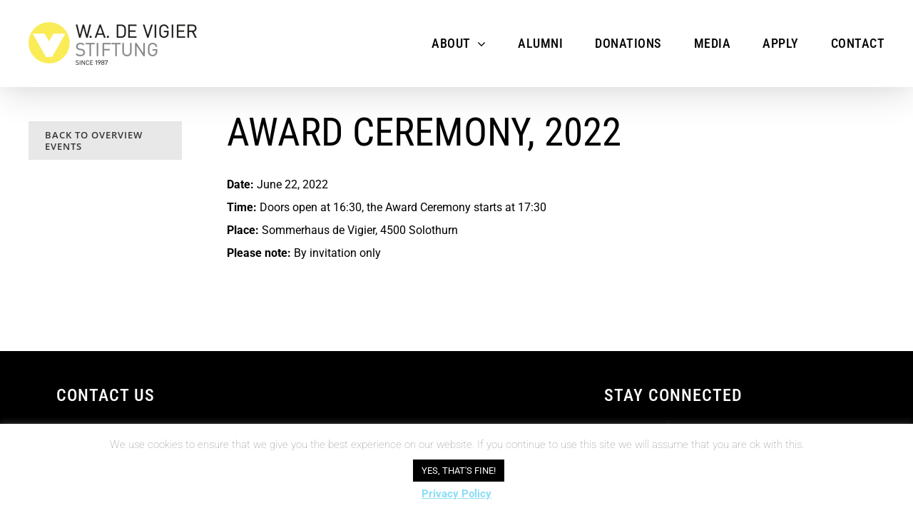

--- FILE ---
content_type: text/css
request_url: https://devigier.ch/wp-content/plugins/shp-youtube-embed/assets/styles/ui.css?ver=6.9
body_size: -72
content:
.shpye {
    width: 100%;
    position: relative;
    overflow: hidden;
}

.shpye__image, .shpye__video {
    width: 100%;
}

.shpye__button {
    background-color: transparent;
    padding: 0;
    border: none;
    width: 70px;
    position: absolute;
    left: 50%;
    top: 50%;
    transform: translateX(-50%) translateY(-50%);
    cursor: pointer;
}

.shpye__button:after {
    content: '';
    position: absolute;
    width: 100vmax;
    height: 100vmax;
    transform: translateX(-50%) translateY(-50%);
    left: 50%;
    top: 50%;
}

.shpye__button svg {
    width: 100%
}

--- FILE ---
content_type: application/javascript
request_url: https://devigier.ch/wp-content/plugins/shp-youtube-embed/assets/scripts/ui.js?ver=6.9
body_size: 29
content:
document.querySelectorAll("#shpye").forEach((e) => {
  const videoId = e.dataset.id;
  const width = e.dataset.width;
  const height = e.dataset.height;
  const button = e.querySelector("button");
  button.onclick = () => {
    e.innerHTML = `<iframe class="shpye__video" src="https://www.youtube.com/embed/${videoId}?autoplay=1" frameborder="0" allow="accelerometer; autoplay; clipboard-write; encrypted-media; gyroscope; picture-in-picture; web-share" allowfullscreen="true" style="aspect-ratio: ${width}/${height}"></iframe>`;
  };
});
